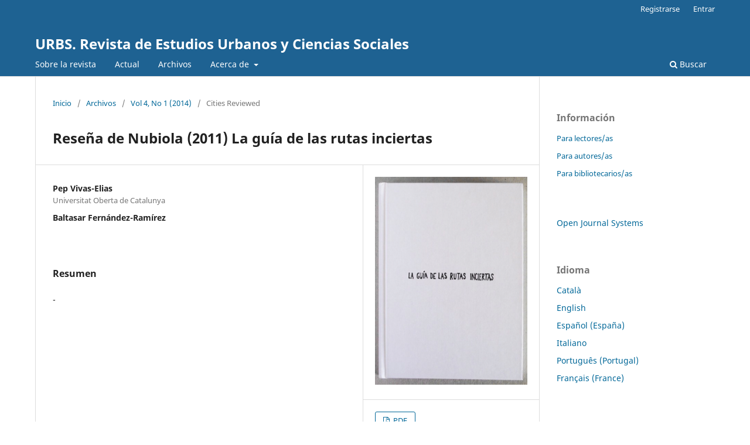

--- FILE ---
content_type: text/html; charset=utf-8
request_url: http://www2.ual.es/urbs/index.php/urbs/article/view/vivas_fernandez
body_size: 15193
content:
<!DOCTYPE html>
<html lang="es-ES" xml:lang="es-ES">
<head>
	<meta charset="utf-8">
	<meta name="viewport" content="width=device-width, initial-scale=1.0">
	<title>
		Reseña de Nubiola (2011) La guía de las rutas inciertas
							| URBS. Revista de Estudios Urbanos y Ciencias Sociales
			</title>

	
<meta name="generator" content="Open Journal Systems 3.3.0.14">
<link rel="schema.DC" href="http://purl.org/dc/elements/1.1/" />
<meta name="DC.Creator.PersonalName" content="Pep Vivas-Elias"/>
<meta name="DC.Creator.PersonalName" content="Baltasar Fernández-Ramírez"/>
<meta name="DC.Date.created" scheme="ISO8601" content="2014-05-07"/>
<meta name="DC.Date.dateSubmitted" scheme="ISO8601" content="2014-04-08"/>
<meta name="DC.Date.issued" scheme="ISO8601" content="2014-05-07"/>
<meta name="DC.Date.modified" scheme="ISO8601" content="2014-05-07"/>
<meta name="DC.Description" xml:lang="ca" content=""/>
<meta name="DC.Description" xml:lang="en" content=""/>
<meta name="DC.Description" xml:lang="es" content="-"/>
<meta name="DC.Description" xml:lang="fr" content=""/>
<meta name="DC.Description" xml:lang="it" content=""/>
<meta name="DC.Description" xml:lang="pt" content=""/>
<meta name="DC.Format" scheme="IMT" content="application/pdf"/>
<meta name="DC.Identifier" content="vivas_fernandez"/>
<meta name="DC.Identifier.pageNumber" content="335-337"/>
<meta name="DC.Identifier.URI" content="http://www2.ual.es/urbs/index.php/urbs/article/view/vivas_fernandez"/>
<meta name="DC.Language" scheme="ISO639-1" content="es"/>
<meta name="DC.Rights" content="Derechos de autor  "/>
<meta name="DC.Rights" content=""/>
<meta name="DC.Source" content="URBS. Revista de Estudios Urbanos y Ciencias Sociales"/>
<meta name="DC.Source.ISSN" content="2014-2714"/>
<meta name="DC.Source.URI" content="http://www2.ual.es/urbs/index.php/urbs"/>
<meta name="DC.Title" content="Reseña de Nubiola (2011) La guía de las rutas inciertas"/>
<meta name="DC.Title.Alternative" xml:lang="en" content="Reviewing Nubiola (2011) The guide of uncertain routes"/>
<meta name="DC.Type" content="Text.Serial.Journal"/>
<meta name="DC.Type.articleType" content="Cities Reviewed"/>
<meta name="gs_meta_revision" content="1.1"/>
<meta name="citation_journal_title" content="URBS. Revista de Estudios Urbanos y Ciencias Sociales"/>
<meta name="citation_journal_abbrev" content="URBS"/>
<meta name="citation_issn" content="2014-2714"/> 
<meta name="citation_author" content="Pep Vivas-Elias"/>
<meta name="citation_author_institution" content="Universitat Oberta de Catalunya"/>
<meta name="citation_author" content="Baltasar Fernández-Ramírez"/>
<meta name="citation_title" content="Reseña de Nubiola (2011) La guía de las rutas inciertas"/>
<meta name="citation_language" content="es"/>
<meta name="citation_date" content="2014/05/07"/>
<meta name="citation_firstpage" content="335"/>
<meta name="citation_lastpage" content="337"/>
<meta name="citation_abstract_html_url" content="http://www2.ual.es/urbs/index.php/urbs/article/view/vivas_fernandez"/>
<meta name="citation_pdf_url" content="http://www2.ual.es/urbs/index.php/urbs/article/download/vivas_fernandez/168"/>
	<link rel="stylesheet" href="http://www2.ual.es/urbs/index.php/urbs/$$$call$$$/page/page/css?name=stylesheet" type="text/css" /><link rel="stylesheet" href="http://www2.ual.es/urbs/index.php/urbs/$$$call$$$/page/page/css?name=font" type="text/css" /><link rel="stylesheet" href="http://www2.ual.es/urbs/lib/pkp/styles/fontawesome/fontawesome.css?v=3.3.0.14" type="text/css" />
</head>
<body class="pkp_page_article pkp_op_view" dir="ltr">

	<div class="pkp_structure_page">

				<header class="pkp_structure_head" id="headerNavigationContainer" role="banner">
						 <nav class="cmp_skip_to_content" aria-label="Salta a los enlaces de contenido">
	<a href="#pkp_content_main">Ir al contenido principal</a>
	<a href="#siteNav">Ir al menú de navegación principal</a>
		<a href="#pkp_content_footer">Ir al pie de página del sitio</a>
</nav>

			<div class="pkp_head_wrapper">

				<div class="pkp_site_name_wrapper">
					<button class="pkp_site_nav_toggle">
						<span>Open Menu</span>
					</button>
										<div class="pkp_site_name">
																<a href="						http://www2.ual.es/urbs/index.php/urbs/index
					" class="is_text">URBS. Revista de Estudios Urbanos y Ciencias Sociales</a>
										</div>
				</div>

				
				<nav class="pkp_site_nav_menu" aria-label="Navegación del sitio">
					<a id="siteNav"></a>
					<div class="pkp_navigation_primary_row">
						<div class="pkp_navigation_primary_wrapper">
																				<ul id="navigationPrimary" class="pkp_navigation_primary pkp_nav_list">
								<li class="">
				<a href="http://www2.ual.es/urbs/index.php/urbs/about">
					Sobre la revista
				</a>
							</li>
								<li class="">
				<a href="http://www2.ual.es/urbs/index.php/urbs/issue/current">
					Actual
				</a>
							</li>
								<li class="">
				<a href="http://www2.ual.es/urbs/index.php/urbs/issue/archive">
					Archivos
				</a>
							</li>
															<li class="">
				<a href="http://www2.ual.es/urbs/index.php/urbs/about">
					Acerca de
				</a>
									<ul>
																					<li class="">
									<a href="http://www2.ual.es/urbs/index.php/urbs/about/submissions">
										Envíos
									</a>
								</li>
																												<li class="">
									<a href="http://www2.ual.es/urbs/index.php/urbs/about/editorialTeam">
										Equipo editorial
									</a>
								</li>
																												<li class="">
									<a href="http://www2.ual.es/urbs/index.php/urbs/about/privacy">
										Declaración de privacidad
									</a>
								</li>
																												<li class="">
									<a href="http://www2.ual.es/urbs/index.php/urbs/about/contact">
										Contacto
									</a>
								</li>
																		</ul>
							</li>
			</ul>

				

																						<div class="pkp_navigation_search_wrapper">
									<a href="http://www2.ual.es/urbs/index.php/urbs/search" class="pkp_search pkp_search_desktop">
										<span class="fa fa-search" aria-hidden="true"></span>
										Buscar
									</a>
								</div>
													</div>
					</div>
					<div class="pkp_navigation_user_wrapper" id="navigationUserWrapper">
							<ul id="navigationUser" class="pkp_navigation_user pkp_nav_list">
								<li class="profile">
				<a href="http://www2.ual.es/urbs/index.php/urbs/user/register">
					Registrarse
				</a>
							</li>
								<li class="profile">
				<a href="http://www2.ual.es/urbs/index.php/urbs/login">
					Entrar
				</a>
							</li>
										</ul>

					</div>
				</nav>
			</div><!-- .pkp_head_wrapper -->
		</header><!-- .pkp_structure_head -->

						<div class="pkp_structure_content has_sidebar">
			<div class="pkp_structure_main" role="main">
				<a id="pkp_content_main"></a>

<div class="page page_article">
			<nav class="cmp_breadcrumbs" role="navigation" aria-label="Usted está aquí:">
	<ol>
		<li>
			<a href="http://www2.ual.es/urbs/index.php/urbs/index">
				Inicio
			</a>
			<span class="separator">/</span>
		</li>
		<li>
			<a href="http://www2.ual.es/urbs/index.php/urbs/issue/archive">
				Archivos
			</a>
			<span class="separator">/</span>
		</li>
					<li>
				<a href="http://www2.ual.es/urbs/index.php/urbs/issue/view/11">
					Vol 4, No 1 (2014)
				</a>
				<span class="separator">/</span>
			</li>
				<li class="current" aria-current="page">
			<span aria-current="page">
									Cities Reviewed
							</span>
		</li>
	</ol>
</nav>
	
		  	 <article class="obj_article_details">

		
	<h1 class="page_title">
		Reseña de Nubiola (2011) La guía de las rutas inciertas
	</h1>

	
	<div class="row">
		<div class="main_entry">

							<section class="item authors">
					<h2 class="pkp_screen_reader">Autores/as</h2>
					<ul class="authors">
											<li>
							<span class="name">
								Pep Vivas-Elias
							</span>
															<span class="affiliation">
									Universitat Oberta de Catalunya
																	</span>
																				</li>
											<li>
							<span class="name">
								Baltasar Fernández-Ramírez
							</span>
																				</li>
										</ul>
				</section>
			
						
						
										<section class="item abstract">
					<h2 class="label">Resumen</h2>
					-
				</section>
			
			

																										
						
		</div><!-- .main_entry -->

		<div class="entry_details">

										<div class="item cover_image">
					<div class="sub_item">
																				<img
								src="http://www2.ual.es/urbs/public/journals/1/cover_article_125_pt_PT.png"
								alt=""
							>
											</div>
				</div>
			
										<div class="item galleys">
					<h2 class="pkp_screen_reader">
						Descargas
					</h2>
					<ul class="value galleys_links">
													<li>
								
	
							

<a class="obj_galley_link pdf" href="http://www2.ual.es/urbs/index.php/urbs/article/view/vivas_fernandez/168">

		
	PDF

	</a>
							</li>
											</ul>
				</div>
						
						<div class="item published">
				<section class="sub_item">
					<h2 class="label">
						Publicado
					</h2>
					<div class="value">
																			<span>2014-05-07</span>
																	</div>
				</section>
							</div>
			
						
										<div class="item issue">

											<section class="sub_item">
							<h2 class="label">
								Número
							</h2>
							<div class="value">
								<a class="title" href="http://www2.ual.es/urbs/index.php/urbs/issue/view/11">
									Vol 4, No 1 (2014)
								</a>
							</div>
						</section>
					
											<section class="sub_item">
							<h2 class="label">
								Sección
							</h2>
							<div class="value">
								Cities Reviewed
							</div>
						</section>
					
									</div>
			
						
										<div class="item copyright">
					<h2 class="label">
						Licencia
					</h2>
										<p>Los textos publicados en esta revista están sujetos –si no se indica lo contrario– a una licencia de Atribución CC 4.0 Internacional. Usted debe reconocer el crédito de la obra de manera adecuada, proporcionar un enlace a la licencia, e indicar si se han realizado cambios. Puede compartir y adaptar la obra para cualquier propósito, incluso comercialmente. Puede hacerlo en cualquier forma razonable, pero no de forma tal que sugiera que tiene el apoyo del licenciante o lo recibe por el uso que hace. No hay restricciones adicionales. Usted no puede aplicar términos legales ni medidas tecnológicas que restrinjan legalmente a otros hacer cualquier uso permitido por la licencia.</p><p>Asimismo, los textos publicados en esta revista no estan sujetos ni costos de procesamiento (article processing charges-APCs) ni de envio (article submission charges).</p>
				</div>
			
			

		</div><!-- .entry_details -->
	</div><!-- .row -->

</article>

	

</div><!-- .page -->

	</div><!-- pkp_structure_main -->

									<div class="pkp_structure_sidebar left" role="complementary" aria-label="Barra lateral">
				<div class="pkp_block block_information">
	<h2 class="title">Información</h2>
	<div class="content">
		<ul>
							<li>
					<a href="http://www2.ual.es/urbs/index.php/urbs/information/readers">
						Para lectores/as
					</a>
				</li>
										<li>
					<a href="http://www2.ual.es/urbs/index.php/urbs/information/authors">
						Para autores/as
					</a>
				</li>
										<li>
					<a href="http://www2.ual.es/urbs/index.php/urbs/information/librarians">
						Para bibliotecarios/as
					</a>
				</li>
					</ul>
	</div>
</div>
<div class="pkp_block block_developed_by">
	<h2 class="pkp_screen_reader">
		Desarrollado por
	</h2>

	<div class="content">
		<a href="http://pkp.sfu.ca/ojs/">
			Open Journal Systems
		</a>
	</div>
</div>
<div class="pkp_block block_language">
	<h2 class="title">
		Idioma
	</h2>

	<div class="content">
		<ul>
							<li class="locale_ca_ES" lang="ca-ES">
					<a href="http://www2.ual.es/urbs/index.php/urbs/user/setLocale/ca_ES?source=%2Furbs%2Findex.php%2Furbs%2Farticle%2Fview%2Fvivas_fernandez">
						Català
					</a>
				</li>
							<li class="locale_en_US" lang="en-US">
					<a href="http://www2.ual.es/urbs/index.php/urbs/user/setLocale/en_US?source=%2Furbs%2Findex.php%2Furbs%2Farticle%2Fview%2Fvivas_fernandez">
						English
					</a>
				</li>
							<li class="locale_es_ES current" lang="es-ES">
					<a href="http://www2.ual.es/urbs/index.php/urbs/user/setLocale/es_ES?source=%2Furbs%2Findex.php%2Furbs%2Farticle%2Fview%2Fvivas_fernandez">
						Español (España)
					</a>
				</li>
							<li class="locale_it_IT" lang="it-IT">
					<a href="http://www2.ual.es/urbs/index.php/urbs/user/setLocale/it_IT?source=%2Furbs%2Findex.php%2Furbs%2Farticle%2Fview%2Fvivas_fernandez">
						Italiano
					</a>
				</li>
							<li class="locale_pt_PT" lang="pt-PT">
					<a href="http://www2.ual.es/urbs/index.php/urbs/user/setLocale/pt_PT?source=%2Furbs%2Findex.php%2Furbs%2Farticle%2Fview%2Fvivas_fernandez">
						Português (Portugal)
					</a>
				</li>
							<li class="locale_fr_FR" lang="fr-FR">
					<a href="http://www2.ual.es/urbs/index.php/urbs/user/setLocale/fr_FR?source=%2Furbs%2Findex.php%2Furbs%2Farticle%2Fview%2Fvivas_fernandez">
						Français (France)
					</a>
				</li>
					</ul>
	</div>
</div><!-- .block_language -->
<div class="pkp_block block_custom" id="customblock-logoual">
	<h2 class="title pkp_screen_reader">logoual</h2>
	<div class="content">
		<div id="sidebarLogoUAL" class="block"><a class="logoUAL" href="http://www.ual.es/" target="_blank"><img style="margin-left: -12px; border: none;" src="/urbs/plugins/blocks/logoUAL/logoual.jpg" alt="Universidad de Almeria" width="140" /></a></div>
	</div>
</div>

			</div><!-- pkp_sidebar.left -->
			</div><!-- pkp_structure_content -->

<div class="pkp_structure_footer_wrapper" role="contentinfo">
	<a id="pkp_content_footer"></a>

	<div class="pkp_structure_footer">

		
		<div class="pkp_brand_footer" role="complementary">
			<a href="http://www2.ual.es/urbs/index.php/urbs/about/aboutThisPublishingSystem">
				<img alt="Más información acerca del sistema de publicación, de la plataforma y del flujo de trabajo de OJS/PKP." src="http://www2.ual.es/urbs/templates/images/ojs_brand.png">
			</a>
		</div>
	</div>
</div><!-- pkp_structure_footer_wrapper -->

</div><!-- pkp_structure_page -->

<script src="http://www2.ual.es/urbs/lib/pkp/lib/vendor/components/jquery/jquery.min.js?v=3.3.0.14" type="text/javascript"></script><script src="http://www2.ual.es/urbs/lib/pkp/lib/vendor/components/jqueryui/jquery-ui.min.js?v=3.3.0.14" type="text/javascript"></script><script src="http://www2.ual.es/urbs/plugins/themes/default/js/lib/popper/popper.js?v=3.3.0.14" type="text/javascript"></script><script src="http://www2.ual.es/urbs/plugins/themes/default/js/lib/bootstrap/util.js?v=3.3.0.14" type="text/javascript"></script><script src="http://www2.ual.es/urbs/plugins/themes/default/js/lib/bootstrap/dropdown.js?v=3.3.0.14" type="text/javascript"></script><script src="http://www2.ual.es/urbs/plugins/themes/default/js/main.js?v=3.3.0.14" type="text/javascript"></script>


</body>
</html>
